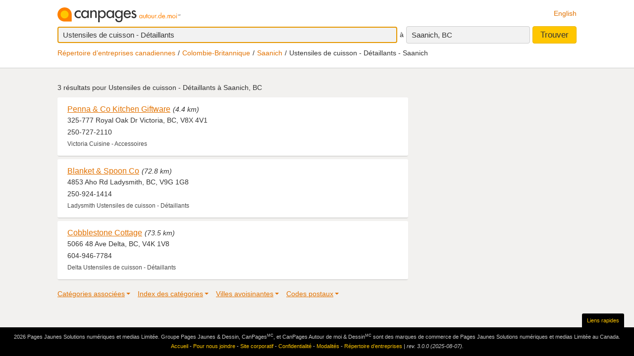

--- FILE ---
content_type: text/html;charset=UTF-8
request_url: https://www.canpages.ca/entreprises/BC/saanich/ustensiles-de-cuisson-detaillants/896-214800.html
body_size: 8166
content:
<!doctype html>
<html class="business no-js is-section-result"  lang="fr">

<!--<![endif]-->
<head>
    <meta charset="utf-8" />
    <meta name="author" content="CanPages" />
    <meta name="viewport" content="initial-scale=1.0, maximum-scale=1.0, width=device-width, user-scalable=no" />
    <script type="text/javascript">(function(){var c = document.getElementsByTagName('html')[0];c.className = c.className.replace(/no-js/, 'js');})()</script>
    <link rel="shortcut icon" type="image/x-icon" href="https://staticcp.s3.amazonaws.com/3.0.0/images/favicon.ico" />
    <meta name="theme-color" content="#e27200">
    <meta name="msapplication-navbutton-color" content="#e27200">
    <meta name="apple-mobile-web-app-capable" content="yes">
    <meta name="apple-mobile-web-app-status-bar-style" content="black-translucent">

    <meta name="format-detection" content="telephone=no" />
    <script>
        function gptCall(){
            let gads = document.createElement("script");
            gads.async = true;
            gads.type = "text/javascript";
            let useSSL = "https:" == document.location.protocol;
            gads.src = (useSSL ? "https:" : "http:") + "//securepubads.g.doubleclick.net/tag/js/gpt.js";
            let node =document.getElementsByTagName("script")[0];
            node.parentNode.insertBefore(gads, node);
        }
        function reloadCall(){
            location.reload();
        }
    </script>
    <!-- Google Tag Manager -->
    <script>(function(w,d,s,l,i){w[l]=w[l]||[];w[l].push({'gtm.start':
                new Date().getTime(),event:'gtm.js'});var f=d.getElementsByTagName(s)[0],
            j=d.createElement(s),dl=l!='dataLayer'?'&l='+l:'';j.async=true;j.src=
            'https://www.googletagmanager.com/gtm.js?id='+i+dl;f.parentNode.insertBefore(j,f);
    })(window,document,'script','dataLayer','GTM-MHBV8PJ');
    </script>

    <script>
        const waitUntilPopupShows = (selector, callback) => {
            const el = document.querySelector(selector);
            if (el){
                return callback(el);
            }
            setTimeout(() => waitUntilPopupShows(selector, callback), 1000);
        }
        waitUntilPopupShows('#onetrust-accept-btn-handler', (el) => {
            document.querySelector("#onetrust-accept-btn-handler").addEventListener('click', function() {
                reloadCall();
            });
        });
        waitUntilPopupShows('.save-preference-btn-handler.onetrust-close-btn-handler', (el) => {
            document.querySelector(".save-preference-btn-handler.onetrust-close-btn-handler").addEventListener('click', function() {
                reloadCall();

            });
        });
        waitUntilPopupShows('#accept-recommended-btn-handler', (el) => {
            document.querySelector("#accept-recommended-btn-handler").addEventListener('click', function() {
                reloadCall();

            });
        });
    </script>
    <!-- End Google Tag Manager -->

    <!-- Results - City or Results - Neighborhood -->
<!-- Results - generic -->
<title>Ustensiles de cuisson - Détaillants à Saanich, BC</title>
<meta name="description" content="Ustensiles de cuisson - Détaillants à Saanich, BC à découvrir autour de vous.">
<meta name="robots" content="index, follow">
	<link type="text/css" rel="stylesheet" href="https://staticcp.s3.amazonaws.com/3.0.0/css/cpSearch.css" />
    <link title="English version"
          lang="en"
          hreflang="en"
          href="https://www.canpages.ca/business/BC/saanich/cooking-utensils-retail/896-214800.html"
          rel="alternate" />

    <link href="https://www.canpages.ca/entreprises/BC/saanich/ustensiles-de-cuisson-detaillants/896-214800.html"
          rel="canonical" />
    <!-- BEGIN ControlTag for "Canpages" -->
<script class="kxct" data-id="uv9epmo3z" data-timing="async" data-version="3.0" type="text/javascript">
    window.Krux||((Krux=function(){Krux.q.push(arguments)}).q=[]);
    (function() { var k=document.createElement('script');k.type='text/javascript';k.async=true; k.src=(location.protocol==='https:'?'https:':'http:')+'//cdn.krxd.net/controltag/uv9epmo3z.js'; var s=document.getElementsByTagName('script')[0];s.parentNode.insertBefore(k,s); }
    ());
</script>
<!-- END ControlTag -->
</head>

<body class="business lang-fr deviceDesktop jsDeviceDesktop searchListPage">

<!-- Google Tag Manager (noscript) -->
<noscript>
    <iframe src="https://www.googletagmanager.com/ns.html?id=GTM-MHBV8PJ" height="0" width="0" style="display: none; visibility: hidden"></iframe>
</noscript>
<!-- End Google Tag Manager (noscript) -->

<div id="layout" class="page__wrapper">
    <div id="header" class="page__header">
        <div id="search-bar-outer-wrapper">
	<div id="search-bar-inner-wrapper" class="content-width">
		<div id="search-bar-top">
			<span class="logo">
				<a href="/fr/" title="Canpages: Recherche d’entreprises et recherche inversée près de vous."><img alt="Canpages" src="https://staticcp.s3.amazonaws.com/3.0.0/images/logo-fr.svg" /></a>
			</span>
			<a href="/business/BC/saanich/cooking-utensils-retail/896-214800.html" id="lang-switch">English</a>
		</div>
		<div id="search-bar-bottom">
			<div id="search-panel">
	<input type="hidden" id="pr" name="prov" value="BC" />
	<input type="hidden" id="c" name="city" value="Saanich" />
	<input type="hidden" id="pc" name="pc" value="V8Z 1T2" />
	<input type="hidden" id="ll" name="ll" value="48.458000|-123.376500" /> <div class="searchOptions">
		<form id="business-search-form" action="/list.jsp" method="GET" autocomplete="off"><input type="hidden" id="search-form-where" name="ct" value="V8Z 1T2" />
			<input type="hidden" name="lang" value="1">
			<div class="search-input search__item--what">
				<input id="search-term-input" class="search__item" placeholder="Entrez ce que vous recherchez:" type="text" name="na" value="Ustensiles de cuisson - Détaillants" tabindex="1" maxlength="200" title="Ex.: Catégorie, nom d’entreprise, numéro de téléphone, etc." />
			</div>
			<span class="search__in">à</span>
			<div class="location-field-edit bubble search__item--edit hidden jsLocationEdit">
				<input id="search-location-input" class="search__item" type="text" value="V8Z 1T2" maxlength="200" title="" />
				<div id="search-location-error" class="error control-msg">
					Veuillez entrer un code postal ou une ville, ou <a href="/repertoire">sélectionnez une ville à partir du répertoire</a>.</div>
			</div>
			<div id="location-field-view" tabindex="2" class="search__item search__item--where" onmousedown="utag.link({link_name:'where_edit', link_attr1:'top_sr'})">Saanich, BC</div>
			<button id="business-search-form-submit" class="search__btn" tabindex="3" type="submit" title="Trouver des entreprises près de moi" onmousedown="utag.link({link_name:'search_button', link_attr1:'top_sr'})">Trouver</button>
		</form><div id="search-term-error" class="hidden">Veuillez entrer un mot-clé, un nom d’entreprise ou un numéro de téléphone.</div>
	</div>
	<div class="breadCrumb">
	<ul class="breadCrumb-wrapper">
		<!-- 				    </ul> -->
		<!-- 				</div> -->
		<!-- 				<div class="breadCrumb second"> -->
		<!-- 					<ul class="breadCrumb-wrapper"> -->
		<li><a href="/repertoire">Répertoire d’entreprises canadiennes</a></li>
					<li><a href="/repertoire/BC" title="Répertoire d’entreprises - Colombie-Britannique">Colombie-Britannique</a></li>
						<li><a href="/entreprises/BC/saanich/896-annuaire.html">Saanich</a></li>
						<li class="last">Ustensiles de cuisson - Détaillants - Saanich</li>	
				        				
				</ul>
</div></div></div>
	</div>
</div></div>
    <div id="content-wrapper" class="page__container">
        <div id="results-mask" class="page__content">
    <div id="national-ads-wrapper">
            <div id="national-ads"></div>
        </div>
    <h1 class="results__summary">
			3 résultats pour <strong>Ustensiles de cuisson - Détaillants à Saanich, BC</strong></h1>
	<div id="results-wrapper">
		<div id="results-panel" class="results jsResultsList">
					<tbody>
                        <div id="result-id-1" class="result jsLink" data-cardid="2459298" data-list="business" data-href="/page/fr/BC/victoria/penna-and-co-kitchen-and-giftware/1961001.html?na=Ustensiles+de+cuisson+-+D%C3%A9taillants&city=Saanich&prov=BC&pc=V8Z+1T2&nr=3&back=%2Fentreprises%2FBC%2Fsaanich%2Fustensiles-de-cuisson-detaillants%2F896-214800.html">
	<div class="result__head">
		<h2><a class="result__name" href="/page/fr/BC/victoria/penna-and-co-kitchen-and-giftware/1961001.html?na=Ustensiles+de+cuisson+-+D%C3%A9taillants&city=Saanich&prov=BC&pc=V8Z+1T2&nr=3&back=%2Fentreprises%2FBC%2Fsaanich%2Fustensiles-de-cuisson-detaillants%2F896-214800.html" title="Voir le profil de Penna & Co Kitchen Giftware" onmousedown="utag.link({link_name:'busname', link_attr1:'in_listing', position_number:'l_1', listing_link:'2459298_none|busname_ustensilesdecuisson-d\u00E9taillants', headdir_link:'00364800|086926,00364800|999997'})">Penna & Co Kitchen Giftware</a></h2>
		<span class="result__distance">(4.4 km)</span></div>

	<div class="result__address">325-777 Royal Oak Dr Victoria, BC, V8X 4V1</div>
	<div class="result__phone__wrap">
		250-727-2110</div>
	<div class="result__business-category">Victoria  Cuisine - Accessoires</div>
	</div><div id="result-id-2" class="result jsLink" data-cardid="7936430" data-list="business" data-href="/page/fr/BC/ladysmith/blanket-spoon-co/7936430?na=Ustensiles+de+cuisson+-+D%C3%A9taillants&city=Saanich&prov=BC&pc=V8Z+1T2&nr=3&back=%2Fentreprises%2FBC%2Fsaanich%2Fustensiles-de-cuisson-detaillants%2F896-214800.html">
	<div class="result__head">
		<h2><a class="result__name" href="/page/fr/BC/ladysmith/blanket-spoon-co/7936430?na=Ustensiles+de+cuisson+-+D%C3%A9taillants&city=Saanich&prov=BC&pc=V8Z+1T2&nr=3&back=%2Fentreprises%2FBC%2Fsaanich%2Fustensiles-de-cuisson-detaillants%2F896-214800.html" title="Voir le profil de Blanket & Spoon Co" onmousedown="utag.link({link_name:'busname', link_attr1:'in_listing', position_number:'l_2', listing_link:'7936430_none|busname_ustensilesdecuisson-d\u00E9taillants', headdir_link:'00364800|086926,00364800|999997'})">Blanket & Spoon Co</a></h2>
		<span class="result__distance">(72.8 km)</span></div>

	<div class="result__address">4853 Aho Rd Ladysmith, BC, V9G 1G8</div>
	<div class="result__phone__wrap">
		250-924-1414</div>
	<div class="result__business-category">Ladysmith  Ustensiles de cuisson - Détaillants</div>
	</div><div id="result-id-3" class="result jsLink" data-cardid="398492" data-list="business" data-href="/page/fr/BC/delta/cobblestone-cottage/1899057.html?na=Ustensiles+de+cuisson+-+D%C3%A9taillants&city=Saanich&prov=BC&pc=V8Z+1T2&nr=3&back=%2Fentreprises%2FBC%2Fsaanich%2Fustensiles-de-cuisson-detaillants%2F896-214800.html">
	<div class="result__head">
		<h2><a class="result__name" href="/page/fr/BC/delta/cobblestone-cottage/1899057.html?na=Ustensiles+de+cuisson+-+D%C3%A9taillants&city=Saanich&prov=BC&pc=V8Z+1T2&nr=3&back=%2Fentreprises%2FBC%2Fsaanich%2Fustensiles-de-cuisson-detaillants%2F896-214800.html" title="Voir le profil de Cobblestone Cottage" onmousedown="utag.link({link_name:'busname', link_attr1:'in_listing', position_number:'l_3', listing_link:'398492_none|busname_ustensilesdecuisson-d\u00E9taillants', headdir_link:'00364800|086926,00364800|999997'})">Cobblestone Cottage</a></h2>
		<span class="result__distance">(73.5 km)</span></div>

	<div class="result__address">5066 48 Ave Delta, BC, V4K 1V8</div>
	<div class="result__phone__wrap">
		604-946-7784</div>
	<div class="result__business-category">Delta  Ustensiles de cuisson - Détaillants</div>
	</div></tbody>
				</div>
			<div id="filters" class="filters">

		<div id="related-categories" class="filter filter-section">
				<div class="filter__title"><a href="#filter-related">Catégories associées</a></div>
				<div class="filter__menu" id="filter-related">
					<div class="filter-title-attribute">Ustensiles de cuisine - Saanich</div>
				    <ul>
						<li><a href="/entreprises/BC/saanich/appareils-menagers-petits-detaillants/896-029900.html" title="Appareils ménagers - Petits - Détaillants - Saanich">Appareils ménagers - Petits - Détaillants</a></li>
						<li><a href="/entreprises/BC/saanich/articles-de-maison-detaillants/896-420400.html" title="Articles de maison - Détaillants - Saanich">Articles de maison - Détaillants</a></li>
						<li><a href="/entreprises/BC/saanich/cadeaux-boutiques/896-373200.html" title="Cadeaux - Boutiques - Saanich">Cadeaux - Boutiques</a></li>
						<li><a href="/entreprises/BC/saanich/cuisine-accessoires/896-449300.html" title="Cuisine - Accessoires - Saanich">Cuisine - Accessoires</a></li>
						<li><a href="/entreprises/BC/saanich/restaurants-equipement-and-fournitures-grossistes-and-fabricants/896-719600.html" title="Restaurants - Équipement & fournitures - Grossistes & fabricants - Saanich">Restaurants - Équipement & fournitures - Grossistes & fabricants</a></li>
						</ul>
					<a href="#filters" class="filter__close">&times;</a>
				</div>
			</div>
		<div id="categories-index" class="filter filter-section results-6-columns clearfix">
				<div class="filter__title"><a href="#filter-category">Index des catégories</a></div>
				<div class="filter__menu" id="filter-category">
					<div class="filter-title-attribute"></div>
					<ul>
						<li><a href="/entreprises/BC/saanich/A-AN/896">A-AN</a></li>
						<li><a href="/entreprises/BC/saanich/AO-AZ/896">AO-AZ</a></li>
						<li><a href="/entreprises/BC/saanich/B-BI/896">B-BI</a></li>
						<li><a href="/entreprises/BC/saanich/BJ-BZ/896">BJ-BZ</a></li>
						<li><a href="/entreprises/BC/saanich/C-CG/896">C-CG</a></li>
						<li><a href="/entreprises/BC/saanich/CH-CN/896">CH-CN</a></li>
						<li><a href="/entreprises/BC/saanich/CO/896">CO</a></li>
						<li><a href="/entreprises/BC/saanich/CP-CZ/896">CP-CZ</a></li>
						<li><a href="/entreprises/BC/saanich/D/896">D</a></li>
						<li><a href="/entreprises/BC/saanich/E-EH/896">E-EH</a></li>
						<li><a href="/entreprises/BC/saanich/EH-EO/896">EH-EO</a></li>
						<li><a href="/entreprises/BC/saanich/EP-EZ/896">EP-EZ</a></li>
						<li><a href="/entreprises/BC/saanich/F-FL/896">F-FL</a></li>
						<li><a href="/entreprises/BC/saanich/FM-FZ/896">FM-FZ</a></li>
						<li><a href="/entreprises/BC/saanich/G/896">G</a></li>
						<li><a href="/entreprises/BC/saanich/H/896">H</a></li>
						<li><a href="/entreprises/BC/saanich/I/896">I</a></li>
						<li><a href="/entreprises/BC/saanich/J/896">J</a></li>
						<li><a href="/entreprises/BC/saanich/K/896">K</a></li>
						<li><a href="/entreprises/BC/saanich/L/896">L</a></li>
						<li><a href="/entreprises/BC/saanich/M-MD/896">M-MD</a></li>
						<li><a href="/entreprises/BC/saanich/ME-MZ/896">ME-MZ</a></li>
						<li><a href="/entreprises/BC/saanich/N/896">N</a></li>
						<li><a href="/entreprises/BC/saanich/O/896">O</a></li>
						<li><a href="/entreprises/BC/saanich/P-PH/896">P-PH</a></li>
						<li><a href="/entreprises/BC/saanich/PI-PP/896">PI-PP</a></li>
						<li><a href="/entreprises/BC/saanich/PQ-PZ/896">PQ-PZ</a></li>
						<li><a href="/entreprises/BC/saanich/Q/896">Q</a></li>
						<li><a href="/entreprises/BC/saanich/R-REN/896">R-REN</a></li>
						<li><a href="/entreprises/BC/saanich/REO-RZ/896">REO-RZ</a></li>
						<li><a href="/entreprises/BC/saanich/S-SD/896">S-SD</a></li>
						<li><a href="/entreprises/BC/saanich/SE/896">SE</a></li>
						<li><a href="/entreprises/BC/saanich/SF-ST/896">SF-ST</a></li>
						<li><a href="/entreprises/BC/saanich/SU-SZ/896">SU-SZ</a></li>
						<li><a href="/entreprises/BC/saanich/T-TH/896">T-TH</a></li>
						<li><a href="/entreprises/BC/saanich/TI-TZ/896">TI-TZ</a></li>
						<li><a href="/entreprises/BC/saanich/U/896">U</a></li>
						<li><a href="/entreprises/BC/saanich/V/896">V</a></li>
						<li><a href="/entreprises/BC/saanich/W/896">W</a></li>
						<li><a href="/entreprises/BC/saanich/X-Z/896">X-Z</a></li>
						</ul>
					<a href="#filters" class="filter__close">&times;</a>
				</div>
			</div>
		<div id="nearby-cities" class="filter filter-section  clearfix">
				<div class="filter__title"><a href="#filter-region">Villes avoisinantes</a></div>
				<div class="filter__menu" id="filter-region">
					<div class="filter-title-attribute">Ustensiles de cuisine - Saanich</div>
					<ul>
					<li><a href="/entreprises/BC/victoria-and-area/ustensiles-de-cuisson-detaillants/R5-214800.html" title="Ustensiles de cuisson - Détaillants - Victoria & Area"> Victoria &amp; Area</a></li>
					</ul>
					<ul>
					<li><a href="/entreprises/BC/brentwood-bay/ustensiles-de-cuisson-detaillants/605-214800.html" title="Ustensiles de cuisson - Détaillants - Brentwood Bay">Brentwood Bay</a></li>
					<li><a href="/entreprises/BC/colwood/ustensiles-de-cuisson-detaillants/9015-214800.html" title="Ustensiles de cuisson - Détaillants - Colwood">Colwood</a></li>
					<li><a href="/entreprises/BC/esquimalt/ustensiles-de-cuisson-detaillants/9020-214800.html" title="Ustensiles de cuisson - Détaillants - Esquimalt">Esquimalt</a></li>
					<li><a href="/entreprises/BC/langford/ustensiles-de-cuisson-detaillants/773-214800.html" title="Ustensiles de cuisson - Détaillants - Langford">Langford</a></li>
					<li><a href="/entreprises/BC/north-saanich/ustensiles-de-cuisson-detaillants/837-214800.html" title="Ustensiles de cuisson - Détaillants - North Saanich">North Saanich</a></li>
					<li><a href="/entreprises/BC/oak-bay/ustensiles-de-cuisson-detaillants/9031-214800.html" title="Ustensiles de cuisson - Détaillants - Oak Bay">Oak Bay</a></li>
					<li><a href="/entreprises/BC/saanichton/ustensiles-de-cuisson-detaillants/897-214800.html" title="Ustensiles de cuisson - Détaillants - Saanichton">Saanichton</a></li>
					<li><a href="/entreprises/BC/victoria/ustensiles-de-cuisson-detaillants/966-214800.html" title="Ustensiles de cuisson - Détaillants - Victoria">Victoria</a></li>
					
					`</ul>
					<a href="#filters" class="filter__close">&times;</a>
				</div>
			</div>
		<div id="postal-codes-prefixes" class="filter filter-section  clearfix">
				<div class="filter__title"><a href="#filter-postalcode">Codes postaux</a></div>
				<div class="filter__menu" id="filter-postalcode">
					<div class="filter-title-attribute"></div>
					<ul>
					<li><a href="/entreprises/BC/saanich/V8N/ustensiles-de-cuisson-detaillants/896P808402-214800.html">V8N</a></li>
					<li><a href="/entreprises/BC/saanich/V8P/ustensiles-de-cuisson-detaillants/896P809389-214800.html">V8P</a></li>
					<li><a href="/entreprises/BC/saanich/V8R/ustensiles-de-cuisson-detaillants/896P810473-214800.html">V8R</a></li>
					<li><a href="/entreprises/BC/saanich/V8S/ustensiles-de-cuisson-detaillants/896P812006-214800.html">V8S</a></li>
					<li><a href="/entreprises/BC/saanich/V8T/ustensiles-de-cuisson-detaillants/896P812036-214800.html">V8T</a></li>
					<li><a href="/entreprises/BC/saanich/V8V/ustensiles-de-cuisson-detaillants/896P812792-214800.html">V8V</a></li>
					<li><a href="/entreprises/BC/saanich/V8W/ustensiles-de-cuisson-detaillants/896P813472-214800.html">V8W</a></li>
					<li><a href="/entreprises/BC/saanich/V8X/ustensiles-de-cuisson-detaillants/896P814699-214800.html">V8X</a></li>
					<li><a href="/entreprises/BC/saanich/V8Y/ustensiles-de-cuisson-detaillants/896P814702-214800.html">V8Y</a></li>
					<li><a href="/entreprises/BC/saanich/V8Z/ustensiles-de-cuisson-detaillants/896P815120-214800.html">V8Z</a></li>
					<li><a href="/entreprises/BC/saanich/V9A/ustensiles-de-cuisson-detaillants/896P816247-214800.html">V9A</a></li>
					<li><a href="/entreprises/BC/saanich/V9B/ustensiles-de-cuisson-detaillants/896P817475-214800.html">V9B</a></li>
					<li><a href="/entreprises/BC/saanich/V9C/ustensiles-de-cuisson-detaillants/896P818469-214800.html">V9C</a></li>
					<li><a href="/entreprises/BC/saanich/V9E/ustensiles-de-cuisson-detaillants/896P819124-214800.html">V9E</a></li>
					<ul>
					<a href="#filters" class="filter__close">&times;</a>
				</div>
			</div>
		</div> </div> </div> <div id="sidebar" class="page__sidebar">
    <div id="ad_Mediative"></div>
    <script language="json" id="intercept-configuration" type="application/json" charset="UTF-8">
    {
        "what": "Ustensiles de cuisine",
        "where": "Saanich, BC",
        "displayWhat": "Ustensiles de cuisson - Détaillants",
        "displayWhere": "Saanich, BC",
        "id": "",
        "type": "search",
        "numberOfResults": 3,
        "lang": 1
    }
</script>

<div id="interceptModal"></div>
</div>
<div id="custom-ads2"></div>
<div id="custom-ads"></div>
</div>
    <div id="footer" class="page__footer">
        <div class="footer-wrapper content-width">
	<div class="quick-links-wrapper">
		<a href="#footer" class="quick__links">Liens rapides</a>
		<a href="#" class="quick__links--close"><span class="ypicon ypicon-newx"></span></a>
	</div>
	<div class="populars__root">
		<div class="populars">
			<div class="popular popular--cities">
				<div class="popular__title">Consulter les villes</div>
				<ul class="populars__cities">
					<li><a href="/entreprises/AB/calgary/91-annuaire.html" title="Calgary Répertoire d’entreprises">Calgary</a></li>
					<li><a href="/entreprises/AB/edmonton/183-annuaire.html" title="Edmonton Répertoire d’entreprises">Edmonton</a></li>
					<li><a href="/entreprises/ON/scarborough/3703-annuaire.html" title="Scarborough Répertoire d’entreprises">Scarborough</a></li>
					<li><a href="/entreprises/ON/mississagua/3453-annuaire.html" title="Mississauga Répertoire d’entreprises">Mississauga</a></li>
					<li><a href="/entreprises/BC/surrey/934-annuaire.html" title="Surrey Répertoire d’entreprises">Surrey</a></li>
					<li><a href="/entreprises/ON/london/3368-annuaire.html" title="London Répertoire d’entreprises">London</a></li>
					<li><a href="/entreprises/ON/ottawa/3559-annuaire.html" title="Ottawa Répertoire d’entreprises">Ottawa</a></li>
					<li><a href="/entreprises/QC/quebec/4766-annuaire.html" title="Québec Répertoire d’entreprises">Québec</a></li>
					<li><a href="/entreprises/ON/toronto/3844-annuaire.html" title="Toronto Répertoire d’entreprises">Toronto</a></li>
					<li><a href="/entreprises/BC/vancouver/961-annuaire.html" title="Vancouver Répertoire d’entreprises">Vancouver</a></li>
					<li><a href="/entreprises/BC/victoria/966-annuaire.html" title="Victoria Répertoire d’entreprises">Victoria</a></li>
					<li><a href="/entreprises/MB/winnipeg/1406-annuaire.html" title="Winnipeg Répertoire d’entreprises">Winnipeg</a></li>
					<li><a href="/entreprises/QC/montreal/4643-annuaire.html" title="Montréal Répertoire d’entreprises">Montréal</a></li>
					<li><a href="/entreprises/NS/halifax/2428-annuaire.html" title="Halifax Répertoire d’entreprises">Halifax</a></li>
					<li><a href="/entreprises/SK/regina/5981-annuaire.html" title="Regina Répertoire d’entreprises">Regina</a></li>
					<li><a href="/entreprises/SK/saskatoon/6008-annuaire.html" title="Saskatoon Répertoire d’entreprises">Saskatoon</a></li>
				</ul>
			</div>
			<div class="popular">
				<div class="popular__title">Populaires à Toronto</div>
				<ul>
					<li><a href="/entreprises/ON/toronto/avocats/3844-464400.html" title="Toronto Avocats">Avocats</a></li>
					<li><a href="/entreprises/ON/toronto/fleuristes-detaillants/3844-335600.html" title="Toronto Fleuristes">Fleuristes</a></li>
					<li><a href="/entreprises/ON/toronto/dentistes/3844-239800.html" title="Toronto Dentistes">Dentistes</a></li>
					<li><a href="/entreprises/ON/toronto/animaux-domestiques-toilettage-and-tonte/3844-606000.html" title="Toronto Toilettage de Chien">Toilettage de Chien</a></li>
					<li><a href="/entreprises/ON/toronto/bronzage-salons/3844-837200.html" title="Toronto Salon de Bronzage">Salon de Bronzage</a></li>
					<li><a href="/entreprises/ON/toronto/centres-sportifs-and-de-conditionnement-physique/3844-405000.html" title="Toronto Centres Sportifs">Centres Sportifs</a></li>
					</ul>
			</div>
			<div class="popular">
				<div class="popular__title">Populaires à Calgary</div>
				<ul>
					<li><a href="/entreprises/AB/calgary/dentistes/91-239800.html" title="Calgary Dentistes">Dentistes</a></li>
					<li><a href="/entreprises/AB/calgary/avocats/91-464400.html" title="Calgary Avocats">Avocats</a></li>
					<li><a href="/entreprises/AB/calgary/restaurants/91-720200.html" title="Calgary Restaurants">Restaurants</a></li>
					<li><a href="/entreprises/AB/calgary/entrepreneurs-en-toitures-and-couvreurs/91-727400.html" title="Calgary Couvreurs">Couvreurs</a></li>
					<li><a href="/entreprises/AB/calgary/automobile-reparation-and-entretien/91-052200.html" title="Calgary Réparation d’automobiles">Réparation d’automobiles</a></li>
					<li><a href="/entreprises/AB/calgary/electricite-entrepreneurs/91-275200.html" title="Calgary Électriciens">Électriciens</a></li>
					</ul>
			</div>
			<div class="popular">
				<div class="popular__title">Populaires à Edmonton</div>
				<ul>
					<li><a href="/entreprises/AB/edmonton/demenageurs/183-544400.html" title="Edmonton Déménageurs">Déménageurs</a></li>
					<li><a href="/entreprises/AB/edmonton/electricite-entrepreneurs/183-275200.html" title="Edmonton Électriciens">Électriciens</a></li>
					<li><a href="/entreprises/AB/edmonton/dentistes/183-239800.html" title="Edmonton Dentistes">Dentistes</a></li>
					<li><a href="/entreprises/AB/edmonton/peinture-entrepreneurs/183-587400.html" title="Edmonton Peintres">Peintres</a></li>
					<li><a href="/entreprises/AB/edmonton/plomberie-entrepreneurs/183-667800.html" title="Edmonton Plombier">Plombier</a></li>
					<li><a href="/entreprises/AB/edmonton/entrepreneurs-en-toitures-and-couvreurs/183-727400.html" title="Edmonton Couvreurs">Couvreurs</a></li>
					</ul>
			</div>
			<div class="popular">
				<div class="popular__title">Populaires à Vancouver</div>
				<ul>
					<li><a href="/entreprises/BC/vancouver/restaurants/961-720200.html" title="Vancouver Restaurants">Restaurants</a></li>
					<li><a href="/entreprises/BC/vancouver/salons-de-coiffure-and-de-beaute/961-072400.html" title="Vancouver Salons de Coiffure">Salons de Coiffure</a></li>
					<li><a href="/entreprises/BC/vancouver/plomberie-entrepreneurs/961-667800.html" title="Vancouver Plombier">Plombier</a></li>
					<li><a href="/entreprises/BC/vancouver/chiropraticiens-dc/961-155400.html" title="Vancouver Chiropraticiens">Chiropraticiens</a></li>
					<li><a href="/entreprises/BC/vancouver/hotels-motels-and-autres-hebergements/961-419600.html" title="Vancouver Hôtels">Hôtels</a></li>
					<li><a href="/entreprises/BC/vancouver/fleuristes-detaillants/961-335600.html" title="Vancouver Fleuristes">Fleuristes</a></li>
					</ul>
			</div>
		</div>
	</div>
</div>
<div class="fineprint">
	<div id="copyrights">2026&nbsp;Pages Jaunes Solutions numériques et medias Limitée. Groupe Pages Jaunes & Dessin, CanPages<sup>MC</sup>, et CanPages Autour de moi & Dessin<sup>MC</sup> sont des marques de commerce de Pages Jaunes Solutions numériques et medias Limitée au Canada.</div>
	<div id="footer-nav">
		<a href="/fr/">Accueil</a> - 
		<a href="/hm/feedback.jsp?lang=1">Pour nous joindre</a> - 
		<a href="https://www.ypg.com/fr/" target="_blank">Site corporatif</a> - 
		<a href="/hm/privacy.jsp?lang=1">Confidentialité</a> - <a href="/hm/terms.jsp?lang=1">Modalités</a> -
		<a href="/repertoire">Répertoire d’entreprises</a> |
		<span id="revision">rev. 3.0.0 (2025-08-07).</span>
	</div>
	<img id="mediative-pixel-tracker" src="//adserver.adtechus.com/adserv/3.0/5330.1/2381724/0/999/ADTECH;alias=canpages_ros_3x1_btf" alt="" height="1" width="1" style="display:none;" />
</div></div>
</div>

<script type="text/javascript">
		var siteLang           = "fr",
		urlContext             = "",
		cdnUrlContext          = "https://staticcp.s3.amazonaws.com/3.0.0",
		utagsHeadDir           = "00364800|086926,00364800|999997",
		utagsSearchTermEscape  = "ustensilesdecuisson-d\u00E9taillants",
		baseURLContext         = "",
		realEstateHomeUrl      = "",
		fancyboxPrevious       = "Précédent",
		fancyboxNext           = "Suivant";
		fancyboxStartSlideshow = "Démarrer ",
		fancyboxToggle         = "Changer grandeur";
		fancyboxClose          = "Fermer";
		viewDetailText         = "Voir détails de l’entreprise",
		businessAddCardText    = "Ajouter cette entreprise à vos favoris",
		notMapText             = "Propriété non cartographiée",
		cSoonText              = "Pré-vente",
		quickClosingText       = "OCCUPATION RAPIDE",
		openHouseText          = "VISITE LIBRE",
		promoText              = "PROMOTION",
		addToText              = "Ajouter aux favoris",
		detailPropText         = "Voir les détails de la propriété",
		by                     = "Par",
		noImageUrl             = "https://staticcp.s3.amazonaws.com/3.0.0/images/realestate/no_img_fr.png",
		category			   = "Ustensiles de cuisson - Détaillants",
		isParentBus = false,
		isNotFoundRedirect = false;
		courtesyTitle = "Offert par";

	
		var city = "Saanich",
			postalcode = "V8Z 1T2";
	

	var msgWsSuccess = 'Merci!<br>Votre message a été envoyé avec succès!'
    	msgWsFailure = 'Échec!!',
    	msgRequiredName = 'Nom requis',
    	msgRequiredEmail = 'Courriel requis',
    	msgRequiredSubject = 'Sujet requis',
    	msgInvalidEmail = 'Courriel invalide',
   		msgInvalidPhone = 'Téléphone invalide',
    	msgMinLengthPhone = 'TNuméro téléphone trop court',
    	msgMaxLengthPhone = 'Numéro téléphone trop long';
</script>
<script type="text/javascript">
	var switchModeChangeData = {
		switchListViewUrl : "/entreprises/BC/saanich/ustensiles-de-cuisson-detaillants/896-214800.html",
		switchMapViewUrl : "/entreprises/BC/saanich/ustensiles-de-cuisson-detaillants/896-214800.html"
	};
</script>

<script type="text/javascript" src="https://staticcp.s3.amazonaws.com/3.0.0/js/cpSearch.js"></script>
		    <script language="javascript" type="text/javascript">
    MUNIVERSAL.spot({position:"atf", width:300, height:250, target:"ad_Mediative", path:"/"});
    MUNIVERSAL.spot({position:"atf", width:728, height:90, target:"national-ads", path:"/"});
    MUNIVERSAL.spot({position:"atf", width:1, height:1, target:"custom-ads", path:"/"});
    MUNIVERSAL.spot({position:"atf", width:1, height:2, target:"custom-ads2", path:"/"});
    MUNIVERSAL.addseg("genp", "");
    MUNIVERSAL.addseg("language", "en");
</script>

<script type="text/javascript">
    const utag_cfg={
        qualtrics: {sid:"SI_3m8R8lHNC74f8oJ",sr:0}
    };
    //declaration of the array
    let utag_data = {
        page						: "",
        section						: "",
        cobrand						: "",
        language					: "",
        search_term					: "",
        search_results				: "",
        search_location				: "",
        search_postcode				: "",
        search_type					: "",
        search_category				: "",
        heading						: "",
        directory					: "",
        mlr							: "",
        search_page					: "",
        search_refine				: "",
        position_address			: "",
        position_number				: "",
        headdir_link				: "",
        listing_link				: "",
        listing_id					: "",
        photo						: "",
        video_pct					: "",
        relatedsearch_term			: "",
        relatedsearch_flag			: "",
        search_detail				: "",
        video_menu					: "",
        link_name					: "",
        link_attr					: "",
        productcount				: "",
        deals_imp					: "",
        mid 						: ""
    };

    //repopulate the array with values we want
    utag_data.language				= "fr";
    utag_data.page					= "ad+type_results";
    utag_data.section				= ",search,standard,result+page";
    utag_data.search_term			= "ustensiles de cuisson - d\u00E9taillants";
    utag_data.search_results		= "3";
    utag_data.search_location		= "saanich, bc";
    utag_data.search_postcode		= "v8z1t2";
    utag_data.search_type			= "standard";
    utag_data.heading				= "00364800_1,00741700_1";
    utag_data.directory				= "086926,999997";
    utag_data.mlr					= "2459298_none|1,7936430_none|2,398492_none|3";
    let currentBusiness_parentBusiness = "";
    let currentBusiness_advertiser = "";
    let currentBusiness_type = "";

    
    utag_data.productcount			= "none_3";
    

    utag_data.search_geo			= "";
    utag_data.search_geotype		= "";
    utag_data.relatedsearch_flag	= "";
    utag_data.relatedsearch_term	= "";
    utag_data.cobrand				= "canpages";
    utag_data.search_category		= "";
    utag_data.search_refine			= "";
    utag_data.search_detail			= "";
    utag_data.deals_imp				= "";
    utag_data.mid					= "";
    utag_data.device_type			= "desktop";

    window.dataLayer = window.dataLayer || [];
    window.dataLayer.push({'utag_data': utag_data});

</script>

</body>
</html>
